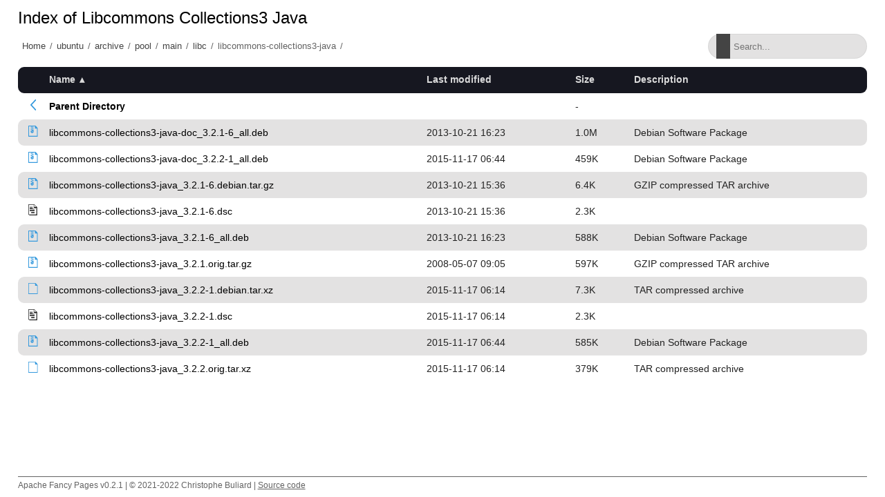

--- FILE ---
content_type: text/html;charset=utf-8
request_url: http://softlibre.unizar.es/ubuntu/archive/pool/main/libc/libcommons-collections3-java/
body_size: 1273
content:
<!DOCTYPE html>
<html>
<head>
    <meta charset="utf-8">
    <meta http-equiv="X-UA-Compatible" content="IE=edge">
    <meta name="viewport" content="width=device-width, initial-scale=1.0">
    <title></title>
    <link rel="stylesheet" type="text/css" href="/fancy-pages/css/style.css">
</head>
<body>
    <header id="section-header">
        <div class="row"></div>
    </header>
    <section id="section-title">
        <div class="row">
            <h1 id="title"></h1>
        </div>
        <div class="row flex">
            <div id="breadcrumb"></div>
            <div class="search-wrapper">
                <input id="filter" type="text" placeholder="Search..." >
                <span class="search-icon"></span>
                <button class="close-search">
                    <span class="close-icon"></span>
                </button>
            </div>
        </div>
    </section>
    <section id="section-content">
        <div class="row">
  <table id="indexlist">
   <tr class="indexhead"><th class="indexcolicon"><img src="/icons/blank.gif" alt="[ICO]" height="16" /></th><th class="indexcolname"><a href="?C=N;O=D">Name</a></th><th class="indexcollastmod"><a href="?C=M;O=A">Last modified</a></th><th class="indexcolsize"><a href="?C=S;O=A">Size</a></th><th class="indexcoldesc"><a href="?C=D;O=A">Description</a></th></tr>
   <tr class="indexbreakrow"><th colspan="5"><hr /></th></tr>
   <tr class="even-parentdir"><td class="indexcolicon"><a href="/ubuntu/pool/main/libc/"><img src="/fancy-pages/icons/angle-left-blue.svg" alt="[PARENTDIR]" height="16" /></a></td><td class="indexcolname"><a href="/ubuntu/pool/main/libc/">Parent Directory</a></td><td class="indexcollastmod">&nbsp;</td><td class="indexcolsize">  - </td><td class="indexcoldesc">&nbsp;</td></tr>
   <tr class="odd"><td class="indexcolicon"><a href="libcommons-collections3-java-doc_3.2.1-6_all.deb"><img src="/fancy-pages/icons/file-archive-blue.svg" alt="[   ]" height="16" /></a></td><td class="indexcolname"><a href="libcommons-collections3-java-doc_3.2.1-6_all.deb">libcommons-collections3-java-doc_3.2.1-6_all.deb</a></td><td class="indexcollastmod">2013-10-21 16:23  </td><td class="indexcolsize">1.0M</td><td class="indexcoldesc">Debian Software Package</td></tr>
   <tr class="even"><td class="indexcolicon"><a href="libcommons-collections3-java-doc_3.2.2-1_all.deb"><img src="/fancy-pages/icons/file-archive-blue.svg" alt="[   ]" height="16" /></a></td><td class="indexcolname"><a href="libcommons-collections3-java-doc_3.2.2-1_all.deb">libcommons-collections3-java-doc_3.2.2-1_all.deb</a></td><td class="indexcollastmod">2015-11-17 06:44  </td><td class="indexcolsize">459K</td><td class="indexcoldesc">Debian Software Package</td></tr>
   <tr class="odd"><td class="indexcolicon"><a href="libcommons-collections3-java_3.2.1-6.debian.tar.gz"><img src="/fancy-pages/icons/file-archive-blue.svg" alt="[   ]" height="16" /></a></td><td class="indexcolname"><a href="libcommons-collections3-java_3.2.1-6.debian.tar.gz">libcommons-collections3-java_3.2.1-6.debian.tar.gz</a></td><td class="indexcollastmod">2013-10-21 15:36  </td><td class="indexcolsize">6.4K</td><td class="indexcoldesc">GZIP compressed TAR archive</td></tr>
   <tr class="even-txt"><td class="indexcolicon"><a href="libcommons-collections3-java_3.2.1-6.dsc"><img src="/icons/text.gif" alt="[TXT]" height="16" /></a></td><td class="indexcolname"><a href="libcommons-collections3-java_3.2.1-6.dsc">libcommons-collections3-java_3.2.1-6.dsc</a></td><td class="indexcollastmod">2013-10-21 15:36  </td><td class="indexcolsize">2.3K</td><td class="indexcoldesc">&nbsp;</td></tr>
   <tr class="odd"><td class="indexcolicon"><a href="libcommons-collections3-java_3.2.1-6_all.deb"><img src="/fancy-pages/icons/file-archive-blue.svg" alt="[   ]" height="16" /></a></td><td class="indexcolname"><a href="libcommons-collections3-java_3.2.1-6_all.deb">libcommons-collections3-java_3.2.1-6_all.deb</a></td><td class="indexcollastmod">2013-10-21 16:23  </td><td class="indexcolsize">588K</td><td class="indexcoldesc">Debian Software Package</td></tr>
   <tr class="even"><td class="indexcolicon"><a href="libcommons-collections3-java_3.2.1.orig.tar.gz"><img src="/fancy-pages/icons/file-archive-blue.svg" alt="[   ]" height="16" /></a></td><td class="indexcolname"><a href="libcommons-collections3-java_3.2.1.orig.tar.gz">libcommons-collections3-java_3.2.1.orig.tar.gz</a></td><td class="indexcollastmod">2008-05-07 09:05  </td><td class="indexcolsize">597K</td><td class="indexcoldesc">GZIP compressed TAR archive</td></tr>
   <tr class="odd"><td class="indexcolicon"><a href="libcommons-collections3-java_3.2.2-1.debian.tar.xz"><img src="/fancy-pages/icons/file-blank-blue.svg" alt="[   ]" height="16" /></a></td><td class="indexcolname"><a href="libcommons-collections3-java_3.2.2-1.debian.tar.xz">libcommons-collections3-java_3.2.2-1.debian.tar.xz</a></td><td class="indexcollastmod">2015-11-17 06:14  </td><td class="indexcolsize">7.3K</td><td class="indexcoldesc">TAR compressed archive</td></tr>
   <tr class="even-txt"><td class="indexcolicon"><a href="libcommons-collections3-java_3.2.2-1.dsc"><img src="/icons/text.gif" alt="[TXT]" height="16" /></a></td><td class="indexcolname"><a href="libcommons-collections3-java_3.2.2-1.dsc">libcommons-collections3-java_3.2.2-1.dsc</a></td><td class="indexcollastmod">2015-11-17 06:14  </td><td class="indexcolsize">2.3K</td><td class="indexcoldesc">&nbsp;</td></tr>
   <tr class="odd"><td class="indexcolicon"><a href="libcommons-collections3-java_3.2.2-1_all.deb"><img src="/fancy-pages/icons/file-archive-blue.svg" alt="[   ]" height="16" /></a></td><td class="indexcolname"><a href="libcommons-collections3-java_3.2.2-1_all.deb">libcommons-collections3-java_3.2.2-1_all.deb</a></td><td class="indexcollastmod">2015-11-17 06:44  </td><td class="indexcolsize">585K</td><td class="indexcoldesc">Debian Software Package</td></tr>
   <tr class="even"><td class="indexcolicon"><a href="libcommons-collections3-java_3.2.2.orig.tar.xz"><img src="/fancy-pages/icons/file-blank-blue.svg" alt="[   ]" height="16" /></a></td><td class="indexcolname"><a href="libcommons-collections3-java_3.2.2.orig.tar.xz">libcommons-collections3-java_3.2.2.orig.tar.xz</a></td><td class="indexcollastmod">2015-11-17 06:14  </td><td class="indexcolsize">379K</td><td class="indexcoldesc">TAR compressed archive</td></tr>
   <tr class="indexbreakrow"><th colspan="5"><hr /></th></tr>
</table>

        </div>
    </section>
    <footer id="section-footer">
        <div class="row">
            <p>Apache Fancy Pages v0.2.1 | © 2021-2022 Christophe Buliard | <a target="_blank" href="https://github.com/kristuff/apache-fancy-pages" rel="no-referer">Source code</a> </p> 
        </div>
    </footer>
    <script src="/fancy-pages/js/script.js"></script>
</body>
</html>
